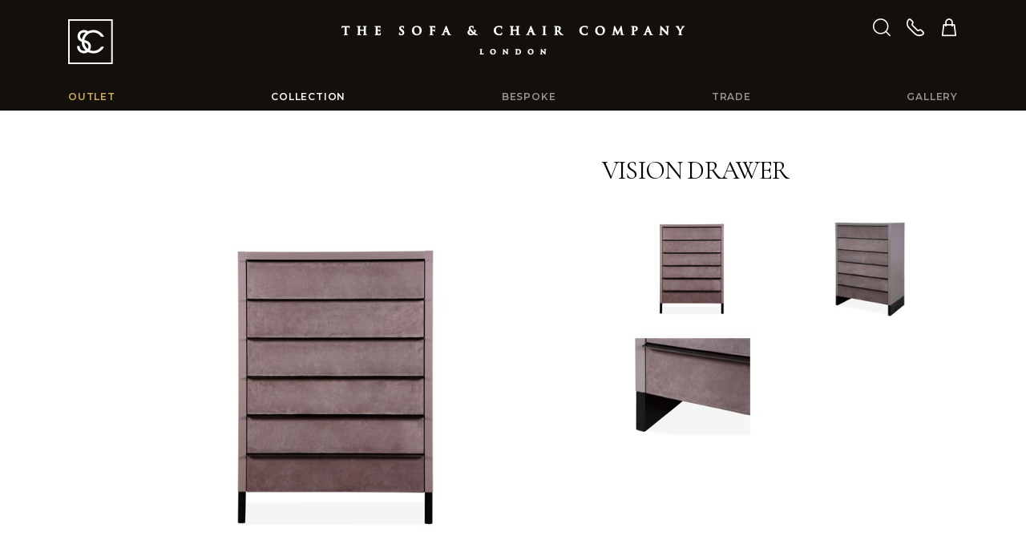

--- FILE ---
content_type: text/html; charset=utf-8
request_url: https://www.thesofaandchair.co.uk/collection/bedroom-furniture/15602-vision-drawer
body_size: 21988
content:
<!DOCTYPE html>
<html lang="en-GB">
<head>
<title>Vision Drawer - Bedroom Furniture - The Sofa &amp; Chair Company</title>
<meta charset="utf-8">
<meta name="viewport" content="width=device-width, initial-scale=1, shrink-to-fit=no">
<meta name="description" content="Vision Drawer - Bedroom Furniture - Collection: The Sofa &amp; Chair Company - we manufacture some of the most beautiful upholstered furniture in London." />
<meta name="keywords" content="Vision Drawer,Bedroom Furniture,Collection,sofa,chair,sofa beds,arm chairs,corner units,bespoke chairs,dining chairs,chaise lounges,banquet seating,beds,headboards,0ttomans,bar stools,scatter cushions" />

<meta name="robots" content="index,follow" />
<meta name="format-detection" content="telephone=no">
<meta name="verify-v1" content="xlS6ygHfiVXshih+jASVEsg9Cq70EQXZ+sOoaSIe4zI=" />
<meta name="verify-v1" content="dV10kczGco1kuhLYEvbfguunRvN9BA05V2+zRWHvo8g=" />
<meta name="google-site-verification" content="WsRTUdtiSI0bAZe09IV0mmSkyOeY0HSq1gVLEbYkleE" />
<meta name="google-site-verification" content="cQ3qU3__unw2_vmJ-VoHwogelkxaTpBoAnW-6kITdQU" />
<meta name="facebook-domain-verification" content="vl896kzjrf0a30zw7kxv6dgff3ds55" />
<meta name="msvalidate.01" content="23F64E637CE855DDFE379474413EACAC" />
<meta name="p:domain_verify" content="8f3492456691cec3d894db18dd7934ad" />
<link rel="preconnect" href="https://fonts.gstatic.com">
<link href="https://fonts.googleapis.com/css2?family=Cormorant+Garamond:ital,wght@0,400;0,700;1,700&family=Montserrat:wght@300;600&display=swap" rel="stylesheet"> 
<link rel="stylesheet" type="text/css" href="https://www.thesofaandchair.co.uk/css/all-47202601.css" media="all" />
<link rel="shortcut icon" href="https://www.thesofaandchair.co.uk/images/ico/favicon.ico">
<link rel="apple-touch-icon" href="https://www.thesofaandchair.co.uk/images/ico/apple-touch-icon.png">
<link rel="canonical" href="https://www.thesofaandchair.co.uk/collection/bedroom-furniture/15602-vision-drawer" />

 
<script type="text/javascript" src="https://www.thesofaandchair.co.uk/js/global-47202601.js"></script>
<script type="text/javascript" src="https://www.thesofaandchair.co.uk/js/product-47202601.js"></script>


<script async src="https://www.googletagmanager.com/gtag/js?id=AW-875705354"></script>
<script>
  (function(i,s,o,g,r,a,m){i['GoogleAnalyticsObject']=r;i[r]=i[r]||function(){
  (i[r].q=i[r].q||[]).push(arguments)},i[r].l=1*new Date();a=s.createElement(o),
  m=s.getElementsByTagName(o)[0];a.async=1;a.src=g;m.parentNode.insertBefore(a,m)
  })(window,document,'script','//www.google-analytics.com/analytics.js','ga');

  ga('create', 'UA-7868137-1', 'thesofaandchair.co.uk');
  ga('require', 'displayfeatures');
  ga('send', 'pageview');

  window.dataLayer = window.dataLayer || [];
  function gtag(){dataLayer.push(arguments);}
  gtag('js', new Date());
  gtag('config', 'AW-875705354');
  	
</script>

<!-- Facebook Pixel Code -->
<script>
!function(f,b,e,v,n,t,s){if(f.fbq)return;n=f.fbq=function(){n.callMethod?
n.callMethod.apply(n,arguments):n.queue.push(arguments)};if(!f._fbq)f._fbq=n;
n.push=n;n.loaded=!0;n.version='2.0';n.queue=[];t=b.createElement(e);t.async=!0;
t.src=v;s=b.getElementsByTagName(e)[0];s.parentNode.insertBefore(t,s)}(window,
document,'script','https://connect.facebook.net/en_US/fbevents.js');
fbq('init', '764316674112080'); 
fbq('track', 'PageView');
</script>
<noscript>
<img height="1" width="1" src="https://www.facebook.com/tr?id=764316674112080&ev=PageView&noscript=1"/>
</noscript>
<!-- End Facebook Pixel Code -->

<!-- Google Tag Manager --> 
<script>(function(w,d,s,l,i){w[l]=w[l]||[];w[l].push({'gtm.start':
new Date().getTime(),event:'gtm.js'});var f=d.getElementsByTagName(s)[0],
j=d.createElement(s),dl=l!='dataLayer'?'&l='+l:'';j.async=true;j.src=
'https://www.googletagmanager.com/gtm.js?id='+i+dl;f.parentNode.insertBefore(j,f);
})(window,document,'script','dataLayer','GTM-PBCGMRP');</script>
<!-- End Google Tag Manager -->


<!-- Google tag (gtag.js) -->
<script async src="https://www.googletagmanager.com/gtag/js?id=G-8F6982E7H3"></script>
<script>
  window.dataLayer = window.dataLayer || [];
  function gtag(){dataLayer.push(arguments);}
  gtag('js', new Date());

  gtag('config', 'G-8F6982E7H3');
</script>

<!-- Google Tag Manager -->
<script>(function(w,d,s,l,i){w[l]=w[l]||[];w[l].push({'gtm.start':
new Date().getTime(),event:'gtm.js'});var f=d.getElementsByTagName(s)[0],
j=d.createElement(s),dl=l!='dataLayer'?'&l='+l:'';j.async=true;j.src=
'https://www.googletagmanager.com/gtm.js?id='+i+dl;f.parentNode.insertBefore(j,f);
})(window,document,'script','dataLayer','GTM-5GMQ');</script>
<!-- End Google Tag Manager -->

</head>
<body>

<!-- Google Tag Manager (noscript) --> 
<noscript><iframe src="https://www.googletagmanager.com/ns.html?id=GTM-PBCGMRP"
height="0" width="0" style="display:none;visibility:hidden"></iframe></noscript>
<!-- End Google Tag Manager (noscript) -->

<!-- Google Tag Manager (noscript) -->
<noscript><iframe src="https://www.googletagmanager.com/ns.html?id=GTM-5GMQ"
height="0" width="0" style="display:none;visibility:hidden"></iframe></noscript>
<!-- End Google Tag Manager (noscript) -->


<div class="wrap">

<header class="txt-white">
<div class="bg-brown">
<div class="container">

	<div class="pt-3 pt-md-4 "></div>

	<div class="row no-gutters">
        <div class="col-2 logo-square nav-bars">
            <div class="pt-5 pb-2 d-md-none"></div>
            <button type="button" id="nav-btn" class="d-md-none">
            <span class="sr-only">Toggle navigation</span>
            <i class="fa fa-bars"></i><i class="fa fa-search"></i>
            </button>
            <a href="/" class="d-none d-md-inline-block"><i class="fa fa-logo-square"></i></a>
        </div>
        <div class="col-8 txt-center logo">
        	<a href="/" class="d-inline-block mt-md-2"><i class="fa fa-logo-full d-block d-md-none"></i><i class="fa fa-logo d-none d-md-block"></i></a>
        </div>
        <div class="col-2 txt-right header-icons">
            <div class="pt-5 pb-2 d-md-none"></div>
            <a href="#" class="mr-2 mr-xl-3 d-none d-md-inline-block" id="search-btn"><i class="fa fa-search"></i></a>
            <a href="/contact" class="mr-2 mr-xl-3 d-none d-md-inline-block"><i class="fa fa-phone"></i></a>
            <a href="/basket"><i class="fa fa-shopping-bag"></i></a>
        </div>
    </div>
    
    <div class="pt-2 pt-md-4"></div>



</div>
</div>

<div class="nav-main d-none d-md-block" id="nav-main">
<div class="container">

<form method="get" action="/search" class="pt-3 d-md-none">
<div class="input-group">
<input class="form-control" type="text" name="search" value="" placeholder="Search" />
<div class="input-group-append">
<button class="btn" type="submit"><i class="fa fa-search"></i></button>
</div>
</div>
</form>

<nav>
    <ul>
    <li><a href="https://www.larkbury.com/outlet" style="color:#d6af58">Outlet</a></li>
    <li><a href="/collection"  class="selected" >Collection</a><ul><i class="fa fa-caret-up"></i><li><a href="/collection">All categories</a></li><li class="break"><a href="/collection/sofas-armchairs">Sofas & Armchairs</a></li><li><a href="/collection/sofa-beds">Sofa Beds</a></li><li><a href="/collection/corner-sofas">Corner Sofas</a></li><li><a href="/collection/modular-sofas">Modular Sofas</a></li><li><a href="/collection/occasional-chairs">Occasional Chairs</a></li><li><a href="/collection/coffee-tables">Coffee & Side Tables</a></li><li class="break"><a href="/collection/dining-chairs">Dining Chairs</a></li><li><a href="/collection/tables-desks">Tables & Desks</a></li><li><a href="/collection/stools">Stools & Benches</a></li><li><a href="/collection/bar-stools">Bar Stools</a></li><li><a href="/collection/living-storage">Living Storage</a></li><li class="break"><a href="/collection/beds-headboards">Beds & Headboards</a></li><li><a class="selected" href="/collection/bedroom-furniture">Bedroom Furniture</a></li><li><a href="/collection/day-beds">Day Beds</a></li><li><a href="/collection/mattresses">Mattresses</a></li><li><a href="/collection/luxury-bedding">Luxury Bedding</a></li><li class="break"><a href="/collection/chaise-longues">Chaise Longues</a></li><li><a href="/collection/ottomans">Ottomans & Cubes</a></li><li><a href="/collection/banquet-seating">Banquet Seating</a></li><li class="break"><a href="/collection/lighting">Lighting</a></li><li><a href="/collection/artwork">Artwork & Sculptures</a></li><li><a href="/collection/mirrors">Mirrors</a></li><li><a href="/collection/rugs">Rugs</a></li><li><a href="/collection/cushions-throws">Cushions & Throws</a></li><li><a href="/collection/accessories">More Accessories</a></li><li class="break"><a href="/collection/home-gym">Home Gym</a></li><li><a href="/collection/outdoor-furniture">Outdoor Furniture</a></li></ul></li>
	<li><a href="/bespoke" >Bespoke</a><ul><i class="fa fa-caret-up"></i><li><a href="/bespoke">All categories</a></li><li class="break"><a href="/bespoke/sofas-armchairs">Sofas & Armchairs</a></li><li><a href="/bespoke/sofa-beds">Sofa Beds</a></li><li><a href="/bespoke/corner-sofas">Corner Sofas</a></li><li><a href="/bespoke/modular-sofas">Modular Sofas</a></li><li><a href="/bespoke/occasional-chairs">Occasional Chairs</a></li><li><a href="/bespoke/coffee-tables">Coffee & Side Tables</a></li><li class="break"><a href="/bespoke/dining-chairs">Dining Chairs</a></li><li><a href="/bespoke/tables-desks">Tables & Desks</a></li><li><a href="/bespoke/stools">Stools & Benches</a></li><li><a href="/bespoke/bar-stools">Bar Stools</a></li><li><a href="/bespoke/living-storage">Living Storage</a></li><li class="break"><a href="/bespoke/beds-headboards">Beds & Headboards</a></li><li><a href="/bespoke/bedroom-furniture">Bedroom Furniture</a></li><li><a href="/bespoke/day-beds">Day Beds</a></li><li><a href="/bespoke/mattresses">Mattresses</a></li><li><a href="/bespoke/luxury-bedding">Luxury Bedding</a></li><li class="break"><a href="/bespoke/chaise-longues">Chaise Longues</a></li><li><a href="/bespoke/ottomans">Ottomans & Cubes</a></li><li><a href="/bespoke/banquet-seating">Banquet Seating</a></li><li class="break"><a href="/bespoke/lighting">Lighting</a></li><li><a href="/bespoke/artwork">Artwork & Sculptures</a></li><li><a href="/bespoke/mirrors">Mirrors</a></li><li><a href="/bespoke/rugs">Rugs</a></li><li><a href="/bespoke/cushions-throws">Cushions & Throws</a></li><li><a href="/bespoke/accessories">More Accessories</a></li></ul></li>
	<li><a href="/trade" >Trade</a></li>
    <li><a href="/gallery" >Gallery</a>
    
    <ul><i class="fa fa-caret-up"></i><li class=""><a href="/gallery/living-rooms">Living Rooms</a></li><li class=""><a href="/gallery/dining-rooms">Dining Rooms</a></li><li class=""><a href="/gallery/bedrooms">Bedrooms</a></li><li class=""><a href="/gallery/commercial">Commercial</a></li><li class=""><a href="/gallery/fabrics">Fabrics</a></li><li class=""><a href="/gallery/others">Others</a></li></ul>
    
    </li>
    
    
    <li class="d-md-none"><a href="/contact" >Contact us</a></li>
    <li class="d-md-none"><a href="/company" >About us</a></li>
    </ul>
</nav>
</div>
</div>

<div class="nav-search d-none" id="nav-search">
<div class="container">
<form method="get" action="/search" class="py-4">
<div class="input-group">
<input class="form-control" type="text" name="search" value="" placeholder="Search" />
<div class="input-group-append">
<button class="btn" type="submit"><i class="fa fa-search"></i></button>
</div>
</div>
</form>
</div>
</div>
</header>

<div class="main" id="main">



<div class="pt-5 pb-md-2"></div>

<div class="container">

<div class="productHeroPadLg">

<h1 class="productTitle">Vision Drawer</h1>

<div class="pt-4 d-none d-md-block"></div>

<div class="productHero" id="productHero"><div class="productMagnifer">Click Image to Enlarge</div><a href="https://d2e2kzqsubdacz.cloudfront.net/1/165019/5.jpg" data-caption="Vision Drawer"><img src="https://d2e2kzqsubdacz.cloudfront.net/1/165019/4.jpg" class="img-fluid" alt="Vision Drawer" /></a></div><div class="productTb productTb3False productTb5aFalse productTb5bFalse"><a class="productTbThumb" href="https://d2e2kzqsubdacz.cloudfront.net/1/165019/4.jpg"><img src="https://d2e2kzqsubdacz.cloudfront.net/1/165019/3.jpg" class="img-fluid" alt="Vision Drawer" /></a></div><div class="productTb productTb3False productTb5aTrue productTb5bFalse"><a class="productTbThumb" href="https://d2e2kzqsubdacz.cloudfront.net/1/165017/4.jpg"><img src="https://d2e2kzqsubdacz.cloudfront.net/1/165017/3.jpg" class="img-fluid" alt="Vision Drawer" /></a></div><div class="productTb productTb3True productTb5aFalse productTb5bTrue"><a class="productTbThumb" href="https://d2e2kzqsubdacz.cloudfront.net/1/165018/4.jpg"><img src="https://d2e2kzqsubdacz.cloudfront.net/1/165018/3.jpg" class="img-fluid" alt="Vision Drawer" /></a></div>


</div>


<div class="clearfix2"></div>

<div class="pt-4"></div>

<div class="productShow productShowPDF d-none d-md-block">
<div><a href="#" id="btnShare">Share <i class="fa fa-share"></i></a></div>
<div id="share-wrapper" class="d-none productSocial">

    <div class="btnPin"><a data-pin-do="buttonBookmark" href="https://www.pinterest.com/pin/create/button/?url=http%3A%2F%2Fwww.thesofaandchair.co.uk%2fcollection%2fbedroom-furniture%2f15602-vision-drawer&amp;media=https%3a%2f%2fd2e2kzqsubdacz.cloudfront.net%2f1%2f165019%2f5.jpg&amp;description=The+Sofa+%26+Chair+Company+Vision+Drawer"></a></div>
    
    <div class="btnTwitter"><a href="https://twitter.com/share" class="twitter-share-button" data-text="The Sofa &amp; Chair Company Vision Drawer" data-via="thesofaandchair" data-count="none">Tweet</a></div>
    
    <div class="btnFB"><div><div class="fb-like" data-href="https://www.thesofaandchair.co.uk/collection/bedroom-furniture/15602-vision-drawer" data-layout="button_count" data-send="false" data-width="150" data-show-faces="false"></div></div></div>
    
</div>

</div>
<div class="productShow productShowPhotos" id="productThumbsBtn">
<div><span>More Photos</span><em>Hide Photos</em></div>
</div>

<div class="clearfix2"></div>

<hr />

<div class="pt-4"></div>


<div class="productInfo" id="productInfo" >

<div class="left">

<h3>DESCRIPTION</h3>
<p>Chest in high gloss polyester grey lacquer. 6 full extension drawers with fronts in natural protected nubuk leather, botton part in velvet fabric. Base, legs and handles in black nickel steel. By Giorgio Collection

MR-VISI-CHE-001-001
</p>

</div>
<div class="right">

<h3>TECHNICAL INFORMATION</h3>
<ul><li>Lead Time: 4 weeks</li><li>Pictured finish: High Gloss Polyester Grey Lacquer; Nubuk Leather </li><li>Size: cm 97W x 50D x 140</li><li>Available in leather / in velvet or suede fabric / in nubuk leather.</li><li>No bespoke options available</li></ul>
<div class="clearfix2"></div>

</div>
<div class="clearfix2"></div>
</div>

<div class="pt-5"></div>

<style>




</style>




<div id="productPriceForSale"></div>

<!-- Model -->

<div class="productSection">
<div class="productSectionInner">
<div class="productBar" id="productModelBtn"><div><i class="fa fa-chevron-thin-down"></i>Size <span>| <em>select a size</em></span></div></div>
<div class="productPanel" id="productModel">
<div id="panelModel"></div>
<div id="panelModelDetail"></div>
</div>
</div>
</div>


<!-- Fabric -->



<!-- Wood -->



<!-- Studs -->



</div>



<div class="pt-5"></div>


<div class="bg-ltgrey">
<div class="container">


<!-- Summary Body -->


</div>
</div> <!-- /.bg-ltgrey -->


<div class="pt-4"></div>





<div class="container">


<!-- Summary Price -->
<div id="productPrice" class="productPrice">

<div class="productPriceBtn">
<div class="col"></div>
<div class="col"></div>
<div class="col"><a href="#" class="btn btn-primary btn-xl col-12" id="btnEnquiry">Add to Enquiry</a></div>
<div class="col"></div>
<div class="clearfix2"></div>
</div>
</div>

<!-- Related Products -->
<hr />
<h3>Related Products</h3>
<div class="row">

<div class="col-6 col-md-4 col-lg-3 col-xl-25"><div class="btn-type img-btn-hover"><a href="/collection/bedroom-furniture/11750-life-time-collection"><div class="img-loading-square"><img src="https://d2e2kzqsubdacz.cloudfront.net/1/142264/8.jpg" alt="Life time Collection" width="400" height="400" class="img-fluid" /></div><strong>Life time Collection</strong></a></div></div>

<div class="col-6 col-md-4 col-lg-3 col-xl-25"><div class="btn-type img-btn-hover"><a href="/collection/bedroom-furniture/11768-life-time-dresser"><div class="img-loading-square"><img src="https://d2e2kzqsubdacz.cloudfront.net/1/142424/8.jpg" alt="Life time Dresser" width="400" height="400" class="img-fluid" /></div><strong>Life time Dresser</strong></a></div></div>

</div>




</div>






<div class="pt-5 pb-md-2"></div>








<form action="/basket" method="post" id="basket" >
<input type="hidden" name="quantity" id="quantity" value="1" />
<input type="hidden" name="quantityMax" id="quantityMax" value="100" />
<input type="hidden" name="product" id="product" value="15602" />
<input type="hidden" name="productCategory" id="productCategory" value="collection" />
<input type="hidden" name="model" id="model" value="" />
<input type="hidden" name="modelCount" id="modelCount" value="0" />
<input type="hidden" name="fabric" id="fabric" value="" />
<input type="hidden" name="wood" id="wood" value="" />
<input type="hidden" name="stud" id="stud" value="" />
<input type="hidden" name="studSize" id="studSize" value="" />
<input type="hidden" name="member" id="member" value="" />
<input type="hidden" name="collection" id="collection" value="False" />
<input type="hidden" name="typeShowForSaleFC" id="typeShowForSaleFC" value="True" />
<input type="hidden" name="project" id="project" value="0" />
<input type="hidden" name="ph" id="ph" value="False" />
<input type="hidden" name="output" id="output" value="incvat" />
<input type="hidden" name="refer" id="refer" value="" />
</form>

<script type="text/javascript">
var path = [ "Model" ];
</script>


</div> <!-- .main -->

<div class="push"><!--//--></div>
</div> <!-- .wrap -->

<footer>
<div class="container">
<div class="row">

<div class="col-6 col-sm-5 col-md-4 col-lg-3 ">
    <p class="mt-5 mb-2">Shopping with Us</p>
    <p><a href="/company">About Us</a><br />
    <a href="/contact">Contact us</a><br />
    <a href="/how-to-find-us">Visit Our Showroom</a><br />
    <a href="/testimonials">Testimonials</a><br />
    <a href="/jobs">Careers</a><br />
    <a href="/legal">Terms &amp; Conditions </a><br />
    <a href="/legal">Privacy Policy</a><br />
    <a href="/sitemap">Site Map</a><br />
    <a href="https://www.larkbury.com/" target="_blank">Larkbury London</a><br />
    <a href="https://www.larkburycurtains.co.uk/" target="_blank">Larkbury Curtains</a></p>
</div>
<div class="col-6 col-sm-7 col-md-4 col-lg-3 ">
    <p class="mt-5 mb-2">Customer service</p>
    <p><a href="/book-appointment">Book an appointment</a><br />
    <a href="/faq">FAQs</a><br />
    <a href="/materials">Sample Request</a><br />
    <a href="/white-glove-service">White Glove Service</a><br />
    <a href="/fabric-library">Fabric Library</a><br />
    <a href="/furniture-care-maintenance-guide">Care guide</a><br />
    <a href="/reupholstery">Reupholstery</a><br />    
    
    <a href="/after-sales-support" target="_blank">After sales support</a></p>
</div>


<div class="col-12 d-sm-none">
<p class="mt-4 mt-md-5 mb-2">Get in touch:</p>
<p><a href="tel:+442089934415" class="ga-telephone" target="_blank">Call us on <strong>020 8993 4415</strong></a></p>
</div>

<div class="col-md-4 col-lg-5">
    
    <p class="mt-4 mt-md-5 mb-2">Sign up for our newsletter</p>
    <form action="/newsletter" method="post">           
    <div class="input-group mb-3">
      <input type="email" class="form-control" placeholder="Email address" name="customer_emailaddress_1" />
      <input type="hidden" name="quick" value="yes" />
      <div class="input-group-append">
        <button class="btn" type="submit" name="submitbutton" value="submitbutton"><i class="fa fa-chevron-thin-right"></i></button>
      </div>
    </div>  
    </form> 
    
    <p class="mt-4 pt-2 mb-2">Follow us </p>
    <p>
    <a class="mr-3" href="https://www.facebook.com/thesofaandchaircompany/"><i class="fa fa-2x fa-facebook"></i></a>
    <a class="mr-3" href="https://twitter.com/thesofaandchair"><i class="fa fa-2x fa-twitter"></i></a>
    <a class="mr-3" href="https://pinterest.com/thesofaandchair"><i class="fa fa-2x fa-pinterest-p"></i></a>
    <a class="mr-3" href="https://www.youtube.com/user/TheSofaAndChair"><i class="fa fa-2x fa-youtube"></i></a>
    <a href="https://www.instagram.com/thesofaandchairco/"><i class="fa fa-2x fa-instagram"></i></a>
    </p>

</div>
</div>
<div class="pt-4 pb-2"></div>
</div>
</footer>

<script>(function(w,d,t,r,u){var f,n,i;w[u]=w[u]||[],f=function(){var o={ti:"5709628"};o.q=w[u],w[u]=new UET(o),w[u].push("pageLoad")},n=d.createElement(t),n.src=r,n.async=1,n.onload=n.onreadystatechange=function(){var s=this.readyState;s&&s!=="loaded"&&s!=="complete"||(f(),n.onload=n.onreadystatechange=null)},i=d.getElementsByTagName(t)[0],i.parentNode.insertBefore(n,i)})(window,document,"script","//bat.bing.com/bat.js","uetq");</script><noscript><img src="//bat.bing.com/action/0?ti=5709628&Ver=2" height="0" width="0" style="display:none; visibility: hidden;" /></noscript>

<!--
<script src="//www.socialintents.com/api/chat/socialintents.1.3.js#2c9fab35858eff1c01859cb885790bda" async></script>
-->

</body>
</html>

--- FILE ---
content_type: text/html; charset=utf-8
request_url: https://www.thesofaandchair.co.uk/ajax/model/product/15602
body_size: -70
content:







<div class="clearfix2"></div>
<div class="sectionbreak"></div>